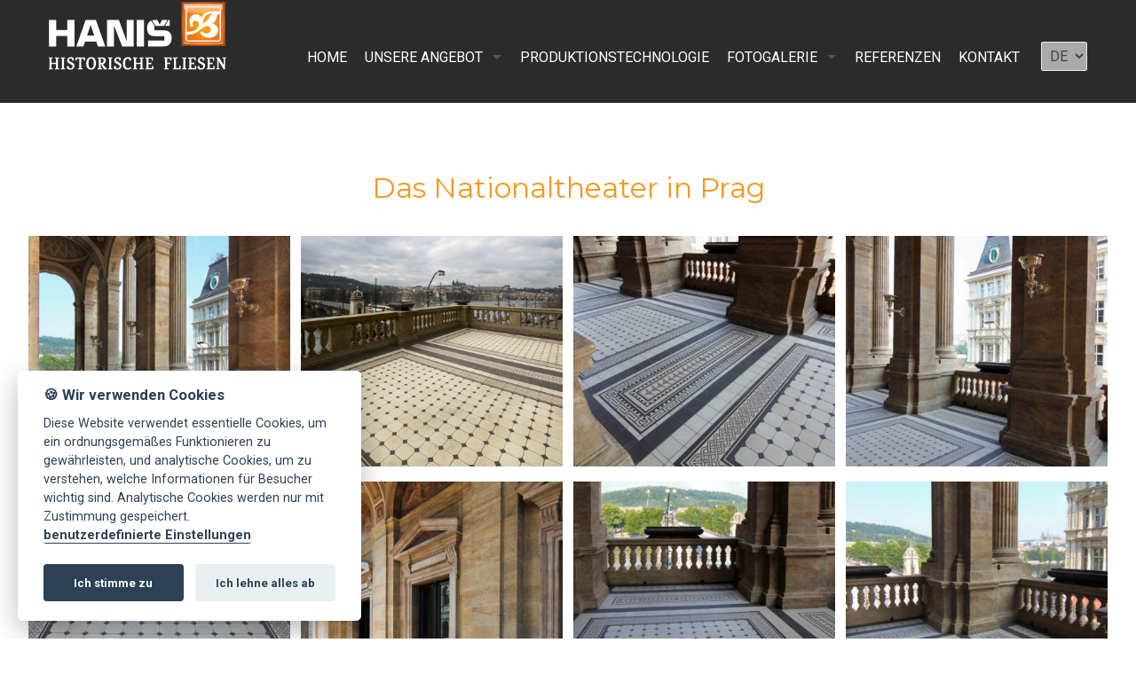

--- FILE ---
content_type: text/html; charset=UTF-8
request_url: https://www.historische-fliesen.eu/deu/kulturdenkmaler-und-objekte/
body_size: 4815
content:

<!DOCTYPE html>
<html lang="de">
<head>
  <meta charset="utf-8">
  <meta name="viewport" content="width=device-width, initial-scale=1">
		<title>Kulturdenkmäler und -objekte - Haniš Historická dlažba</title>
			<meta name="author" content="Fast-Web.cz" />
	<meta name="robots" content="all,follow" />
		<link rel="stylesheet" href="https://maxcdn.bootstrapcdn.com/font-awesome/4.7.0/css/font-awesome.min.css">
	<link rel="stylesheet" type="text/css" href="https://www.historische-fliesen.eu/base/www/templates/fast_web_tpl_17708/styles/reset.css?ver=1" />
	<link rel="stylesheet" type="text/css" href="https://www.historische-fliesen.eu/base/www/templates/fast_web_tpl_17708/styles/main.css?ver=06" />
	<link rel="stylesheet" type="text/css" href="https://www.historische-fliesen.eu/base/www/templates/fast_web_tpl_17708/styles/netnews.css?ver=01" />
	<link rel="stylesheet" type="text/css" href="https://www.historische-fliesen.eu/base/www/templates/fast_web_tpl_17708/styles/plugins.css?ver=02" />
		<script type="text/javascript" src="https://www.historische-fliesen.eu/base/www/lib/jquery/1.10/jquery.min.js"></script>
	<script type="text/javascript" src="https://www.historische-fliesen.eu/base/www/lib/jquery/1.7/plugins/easing/jquery.easing.min.js"></script>
		<script type="text/javascript" src="https://www.historische-fliesen.eu/base/www/lib/jquery/ui/1.10/jquery-ui.min.js"></script>
	<link rel="stylesheet" type="text/css" href="https://www.historische-fliesen.eu/base/www/lib/jquery/ui/1.10/themes/base/jquery-ui.css"/>
		<script type="text/javascript" src="https://www.historische-fliesen.eu/base/www/lib/jquery/ui/1.10/i18n/jquery.ui.datepicker-de.min.js"></script>
		<script type="text/javascript" src="https://www.historische-fliesen.eu/base/www/lib/jquery/plugins/timepicker/jquery.timePicker.js"></script>
	<link rel="stylesheet" type="text/css" href="https://www.historische-fliesen.eu/base/www/lib/jquery/plugins/timepicker/timePicker.css"/>
		<script type="text/javascript" src="https://www.historische-fliesen.eu/base/www/templates/fast_web_tpl_17708/js/plugin-forms.js"></script>
			<script type="text/javascript" src="https://www.historische-fliesen.eu/base/www/lib/jquery/1.10/plugins/pretty_photo/js/jquery.prettyPhoto.js"></script>
	<link rel="stylesheet" type="text/css" href="https://www.historische-fliesen.eu/base/www/lib/jquery/1.10/plugins/pretty_photo/css/prettyPhoto.css" />
	<script type="text/javascript" src="https://www.historische-fliesen.eu/base/www/lib/jquery/1.10/plugins/pretty_photo/js/init.js"></script>
		<script type="text/javascript" src="https://www.historische-fliesen.eu/base/www/lib/jquery/1.10/plugins/cycle2/jquery.cycle2.min.js"></script>
		<link rel="stylesheet" type="text/css" href="https://www.historische-fliesen.eu/base/www/templates/fast_web_tpl_17708/styles/superfish.css?ver=2" />
	<script type="text/javascript" src="https://www.historische-fliesen.eu/base/www/lib/jquery/1.10/plugins/superfish/js/hoverIntent.js"></script>
	<script type="text/javascript" src="https://www.historische-fliesen.eu/base/www/lib/jquery/1.10/plugins/superfish/js/superfish.js"></script>
		<script src="https://www.historische-fliesen.eu/base/www/lib/jquery/1.10/plugins/modernizr/modernizr.min.js"></script>
 	<script src="https://www.historische-fliesen.eu/base/www/lib/jquery/1.10/plugins/slicknav_v1.0.10/jquery.slicknav.min.js"></script>
 	<link rel="stylesheet" href="https://www.historische-fliesen.eu/base/www/lib/jquery/1.10/plugins/slicknav_v1.0.10/slicknav.css">
		<script type="text/javascript" src="https://www.historische-fliesen.eu/base/www/lib/jquery/1.10/plugins/ui_to_top/js/jquery.ui.totop.min.js"></script>
	<link rel="stylesheet" type="text/css" href="https://www.historische-fliesen.eu/base/www/templates/fast_web_tpl_17708/styles/ui.totop.css?ver=1" />
		<script type="text/javascript" src="https://www.historische-fliesen.eu/base/www/lib/jquery/1.4/plugins/no_spam/jquery.nospam.js"></script>
	<script type="text/javascript" src="https://www.historische-fliesen.eu/base/www/lib/jquery/1.4/plugins/no_spam/init.js"></script>
			<script type="text/javascript" src="https://www.historische-fliesen.eu/base/www/lib/jquery/1.10/plugins/parallax/parallax.min.js"></script>
	<!-- animations -->
	<!--[if (gt IE 9)|!(IE)]><!-->
	<link rel="stylesheet" href="https://www.historische-fliesen.eu/base/www/lib/wow/animate.css">
	<script src="https://www.historische-fliesen.eu/base/www/lib/wow/wow.min.js"></script>
	<script>
	 new WOW().init();
	</script>
	<!--<![endif]-->
							<script type="text/javascript">
            var map_title ='Haniš Historická dlažba';
			var map_lat = '50.2560908';
			var map_long = '15.9214331';
			var map_zoom = Number(13);
		</script>
        
		<link rel="stylesheet" href="https://unpkg.com/leaflet@1.3.3/dist/leaflet.css"
		integrity="sha512-Rksm5RenBEKSKFjgI3a41vrjkw4EVPlJ3+OiI65vTjIdo9brlAacEuKOiQ5OFh7cOI1bkDwLqdLw3Zg0cRJAAQ=="
		crossorigin=""/>
		<!-- Make sure you put this AFTER Leaflet's CSS -->
		<script src="https://unpkg.com/leaflet@1.3.3/dist/leaflet.js"
		integrity="sha512-tAGcCfR4Sc5ZP5ZoVz0quoZDYX5aCtEm/eu1KhSLj2c9eFrylXZknQYmxUssFaVJKvvc0dJQixhGjG2yXWiV9Q=="
		crossorigin=""></script>
		<script src="https://www.historische-fliesen.eu/base/www/templates/fast_web_tpl_17708/js/map.js?ver=4"></script>
	      
	<link rel="stylesheet" type="text/css" href="https://www.historische-fliesen.eu/base/www/templates/fast_web_tpl_17708/styles/responsive.css?ver=03" />
					<link rel="stylesheet" type="text/css" href="https://www.historische-fliesen.eu/base/www/templates/fast_web_tpl_17708/_theme/default.css?v=07">
		<link rel="stylesheet" type="text/css" media="print" href="https://www.historische-fliesen.eu/base/www/templates/fast_web_tpl_17708/styles/print.css?ver=01" />
	<script type="text/javascript" src="https://www.historische-fliesen.eu/base/www/templates/fast_web_tpl_17708/js/init.js?ver=3"></script>
    <link rel="stylesheet" type="text/css" href="https://www.historische-fliesen.eu/base/www/templates/fast_web_tpl_17708/_customize/styles/historickadlazba.css?ver=07" />
    
	
	<link rel="shortcut icon" href="https://www.historicka-dlazba.cz/favicon.ico" />
<!-- Individualni nastaveni stylu sablony -->
<style type="text/css">
#header_picture img { filter: none; }
#header_container #stripe.is_header_image { background-color: rgba(0,0,0,0.45); }
</style>

    <!-- Cookie consent -->
	<script>
		var company = 'Haniš historická dlažba';
	</script>
	<link rel="stylesheet" type="text/css" href="https://www.historische-fliesen.eu/base/www/lib/cookieconsent/lib/cookieconsent.css?v=1" />
	<script defer src="https://www.historische-fliesen.eu/base/www/lib/cookieconsent/lib/cookieconsent.js?v=1"></script>
	<script defer src="https://www.historische-fliesen.eu/base/www/lib/cookieconsent/lib/app.js?v=2"></script>
    
<!-- Google Analytics / netnews.client / historicka-dlazba -->

<!-- Global site tag (gtag.js) - Google Analytics -->
<script type="text/javascript" data-cookiecategory="necessary" async src="https://www.googletagmanager.com/gtag/js?id=G-9WYHJ86DHP"></script>
<script type="text/javascript" data-cookiecategory="necessary">
    window.dataLayer = window.dataLayer || [];
    function gtag(){dataLayer.push(arguments);}
    gtag('js', new Date());
    // set consent defaults
    gtag('consent', 'default', {
        'ad_storage': 'denied',
        'ad_user_data': 'denied',
        'ad_personalization': 'denied',
        'analytics_storage': 'denied'
    });
</script>

<script type="text/plain" data-cookiecategory="analytics">
    // update consent for analytics granted
    gtag('consent', 'update', {
        'ad_storage': 'granted',
        'ad_user_data': 'granted',
        'analytics_storage': 'granted'
    });
    // google ID here
    gtag('config', 'G-9WYHJ86DHP');
</script></head>
<body>

<div id="header_container">
	
	 
			 
				
			
	<div id="stripe" ><div class="envelope"><div class="stripe_width center cont-maxwidth clearfix">
	
		<div class="fl">
							<a class="link_logo" href="https://www.historische-fliesen.eu"><img class="logo wow fadeInDown" src="https://www.historische-fliesen.eu/base/files/images/21801/logo.png?ver=22" alt="Haniš Historická dlažba" style="margin-top: -30px;" /></a>
					</div><!-- /fl -->
		<div class="fr right">
		
			<div id="main_menu">
										

		<ul id="superfish" class="sf-menu">
			
			<li class="first"><a href="https://www.historische-fliesen.eu/">Home</a>			</li>
			<li class=""><a href="https://www.historische-fliesen.eu/deu/unsere-angebot/">Unsere Angebot</a>
			<ul>
			<li><a href="https://www.historische-fliesen.eu/deu/formate-und-entwurfe/">Formate und Entwürfe</a></li>
			<li><a href="https://www.historische-fliesen.eu/deu/fliesenkatalog/">Fliesenkatalog</a></li>
			<li><a href="https://www.historische-fliesen.eu/deu/farbenmustermappe/">Farbenmustermappe</a></li>
			</ul>
			</li>
			<li class=""><a href="https://www.historische-fliesen.eu/deu/produktionstechnologie/">Produktionstechnologie</a>			</li>
			<li class=""><a href="https://www.historische-fliesen.eu/deu/fotogalerie/">Fotogalerie</a>
			<ul>
			<li><a class="active" href="https://www.historische-fliesen.eu/deu/kulturdenkmaler-und-objekte/">Kulturdenkmäler und -objekte</a></li>
			<li><a href="https://www.historische-fliesen.eu/deu/historische-gebaude/">Historische Gebäude</a></li>
			<li><a href="https://www.historische-fliesen.eu/deu/wohnanlagen/">Wohnanlagen</a></li>
			</ul>
			</li>
			<li class=""><a href="https://www.historische-fliesen.eu/deu/unsere-referenzen">Referenzen</a>			</li>
			<li class="last"><a href="https://www.historische-fliesen.eu/deu/kontakt/">Kontakt</a>			</li>
		</ul>
			</div><!-- /main_menu -->
            
             

    <div class="langs">
        <select id="select_lang">
                                        <option value="https://www.historische-fliesen.eu/">DE</option>
                                <option value="https://www.historicka-dlazba.cz/">CZ</option>
                                <option value="https://www.historical-tiles.com/">EN</option>
                </select>
    </div>

    
    <script>
        $( document ).ready(function() {
          // bind change event to select
          $('#select_lang').on('change', function () {
              var url = $(this).val(); // get selected value
              if (url) { // require a URL
                  window.location = url; // redirect
              }
              return false;
          });
        });
    </script>
    

            
			<div class="cleaner"></div>	
			
		</div><!-- /fr -->
		<div class="cleaner"></div>
		
	</div></div></div><!-- /stripe -->
	
</div><!-- header_container -->


		

		
		
		 	
		
					
			<div class="envelope_bg bg1  clearfix">
				<div class="envelope"><div class="envelope-pad-top-bottom center content">
					<div class="cont-maxwidth">
					
						<div id="article_51898"></div>
						
																		
						<h1 class="h2 article_title wow fadeInUp" data-wow-delay="0.2s">Das Nationaltheater in Prag</h1>
						
						<div class="article_text">
							
						</div>
						<div class="cleaner"></div>
						
					</div><!-- cont-maxwidth -->
					
																				<div class="gallery_resp">
																												<a class="wow zoomIn" rel="prettyPhoto[51898]" href="https://www.historische-fliesen.eu/base/files/images/21801/51898-Narodni-divadlo-1-9.jpg" title=" Národní divadlo Praha" style="background-image: url('https://www.historische-fliesen.eu/base/files/images/21801/51898-Narodni-divadlo-1-9-prev.jpg');"></a>
																																			<a class="wow zoomIn" rel="prettyPhoto[51898]" href="https://www.historische-fliesen.eu/base/files/images/21801/51898-ND-Praha-01.jpg" title=" Národní divadlo Praha" style="background-image: url('https://www.historische-fliesen.eu/base/files/images/21801/51898-ND-Praha-01-prev.jpg');"></a>
																																			<a class="wow zoomIn" rel="prettyPhoto[51898]" href="https://www.historische-fliesen.eu/base/files/images/21801/51898-Narodni-divadlo-1.jpg" title=" Národní divadlo Praha" style="background-image: url('https://www.historische-fliesen.eu/base/files/images/21801/51898-Narodni-divadlo-1-prev.jpg');"></a>
																																			<a class="wow zoomIn" rel="prettyPhoto[51898]" href="https://www.historische-fliesen.eu/base/files/images/21801/51898-Narodni-divadlo-1-2.jpg" title=" Národní divadlo Praha" style="background-image: url('https://www.historische-fliesen.eu/base/files/images/21801/51898-Narodni-divadlo-1-2-prev.jpg');"></a>
																																			<a class="wow zoomIn" rel="prettyPhoto[51898]" href="https://www.historische-fliesen.eu/base/files/images/21801/51898-Narodni-divadlo-1-4.jpg" title=" Národní divadlo Praha" style="background-image: url('https://www.historische-fliesen.eu/base/files/images/21801/51898-Narodni-divadlo-1-4-prev.jpg');"></a>
																																			<a class="wow zoomIn" rel="prettyPhoto[51898]" href="https://www.historische-fliesen.eu/base/files/images/21801/51898-Narodni-divadlo-1-5.jpg" title=" Národní divadlo Praha" style="background-image: url('https://www.historische-fliesen.eu/base/files/images/21801/51898-Narodni-divadlo-1-5-prev.jpg');"></a>
																																			<a class="wow zoomIn" rel="prettyPhoto[51898]" href="https://www.historische-fliesen.eu/base/files/images/21801/51898-Narodni-divadlo-1-7.jpg" title=" Národní divadlo Praha" style="background-image: url('https://www.historische-fliesen.eu/base/files/images/21801/51898-Narodni-divadlo-1-7-prev.jpg');"></a>
																																			<a class="wow zoomIn" rel="prettyPhoto[51898]" href="https://www.historische-fliesen.eu/base/files/images/21801/51898-Narodni-divadlo-1-8.jpg" title=" Národní divadlo Praha" style="background-image: url('https://www.historische-fliesen.eu/base/files/images/21801/51898-Narodni-divadlo-1-8-prev.jpg');"></a>
																																			<a class="wow zoomIn" rel="prettyPhoto[51898]" href="https://www.historische-fliesen.eu/base/files/images/21801/51898-Narodni-divadlo-1-10.jpg" title=" Národní divadlo Praha" style="background-image: url('https://www.historische-fliesen.eu/base/files/images/21801/51898-Narodni-divadlo-1-10-prev.jpg');"></a>
																																			<a class="wow zoomIn" rel="prettyPhoto[51898]" href="https://www.historische-fliesen.eu/base/files/images/21801/51898-Narodni-divadlo-1-11.jpg" title=" Národní divadlo Praha" style="background-image: url('https://www.historische-fliesen.eu/base/files/images/21801/51898-Narodni-divadlo-1-11-prev.jpg');"></a>
																																			<a class="wow zoomIn" rel="prettyPhoto[51898]" href="https://www.historische-fliesen.eu/base/files/images/21801/51898-Narodni-divadlo-1-12.jpg" title=" Národní divadlo Praha" style="background-image: url('https://www.historische-fliesen.eu/base/files/images/21801/51898-Narodni-divadlo-1-12-prev.jpg');"></a>
																																			<a class="wow zoomIn" rel="prettyPhoto[51898]" href="https://www.historische-fliesen.eu/base/files/images/21801/51898-Narodni-divadlo-1-13.jpg" title=" Národní divadlo Praha" style="background-image: url('https://www.historische-fliesen.eu/base/files/images/21801/51898-Narodni-divadlo-1-13-prev.jpg');"></a>
																			<div class="cleaner_left"></div>
					</div>
															
																			
										
				</div></div><!-- /envelope -->
			</div><!-- /envelope_bg -->
			
									
					
			<div class="envelope_bg bg2  clearfix">
				<div class="envelope"><div class="envelope-pad-top-bottom center content">
					<div class="cont-maxwidth">
					
						<div id="article_51939"></div>
						
																		
						<h2 class="h2 article_title wow fadeInUp" data-wow-delay="0.2s">Kunstgewerbliches Museum UMPRUM in Prag</h2>
						
						<div class="article_text">
							
						</div>
						<div class="cleaner"></div>
						
					</div><!-- cont-maxwidth -->
					
																				<div class="gallery_resp">
																												<a class="wow zoomIn" rel="prettyPhoto[51939]" href="https://www.historische-fliesen.eu/base/files/images/21801/51939-UMPRUM-muzeum-Praha-3-17-2.jpg" title="Uměleckoprůmyslové museum v Praze" style="background-image: url('https://www.historische-fliesen.eu/base/files/images/21801/51939-UMPRUM-muzeum-Praha-3-17-2-prev.jpg');"></a>
																																			<a class="wow zoomIn" rel="prettyPhoto[51939]" href="https://www.historische-fliesen.eu/base/files/images/21801/51939-Dlazba-foto-Praha-1-z-1.jpg" title="Dlažba foto Praha (1 z 1)" style="background-image: url('https://www.historische-fliesen.eu/base/files/images/21801/51939-Dlazba-foto-Praha-1-z-1-prev.jpg');"></a>
																																			<a class="wow zoomIn" rel="prettyPhoto[51939]" href="https://www.historische-fliesen.eu/base/files/images/21801/51939-Dlazba-foto-Praha-1-z-1-2.jpg" title="Dlažba foto Praha (1 z 1)-2" style="background-image: url('https://www.historische-fliesen.eu/base/files/images/21801/51939-Dlazba-foto-Praha-1-z-1-2-prev.jpg');"></a>
																																			<a class="wow zoomIn" rel="prettyPhoto[51939]" href="https://www.historische-fliesen.eu/base/files/images/21801/51939-Dlazba-foto-Praha-1-z-1-4.jpg" title="Dlažba foto Praha (1 z 1)-4" style="background-image: url('https://www.historische-fliesen.eu/base/files/images/21801/51939-Dlazba-foto-Praha-1-z-1-4-prev.jpg');"></a>
																																			<a class="wow zoomIn" rel="prettyPhoto[51939]" href="https://www.historische-fliesen.eu/base/files/images/21801/51939-Dlazba-foto-Praha-1-z-1-5.jpg" title="Dlažba foto Praha (1 z 1)-5" style="background-image: url('https://www.historische-fliesen.eu/base/files/images/21801/51939-Dlazba-foto-Praha-1-z-1-5-prev.jpg');"></a>
																																			<a class="wow zoomIn" rel="prettyPhoto[51939]" href="https://www.historische-fliesen.eu/base/files/images/21801/51939-Dlazba-foto-Praha-1-z-1-6.jpg" title="Dlažba foto Praha (1 z 1)-6" style="background-image: url('https://www.historische-fliesen.eu/base/files/images/21801/51939-Dlazba-foto-Praha-1-z-1-6-prev.jpg');"></a>
																																			<a class="wow zoomIn" rel="prettyPhoto[51939]" href="https://www.historische-fliesen.eu/base/files/images/21801/51939-Dlazba-foto-Praha-1-z-1-7.jpg" title="Dlažba foto Praha (1 z 1)-7" style="background-image: url('https://www.historische-fliesen.eu/base/files/images/21801/51939-Dlazba-foto-Praha-1-z-1-7-prev.jpg');"></a>
																																			<a class="wow zoomIn" rel="prettyPhoto[51939]" href="https://www.historische-fliesen.eu/base/files/images/21801/51939-Dlazba-foto-Praha-1-z-1-8.jpg" title="Dlažba foto Praha (1 z 1)-8" style="background-image: url('https://www.historische-fliesen.eu/base/files/images/21801/51939-Dlazba-foto-Praha-1-z-1-8-prev.jpg');"></a>
																																			<a class="wow zoomIn" rel="prettyPhoto[51939]" href="https://www.historische-fliesen.eu/base/files/images/21801/51939-Dlazba-foto-Praha-1-z-1-11.jpg" title="Dlažba foto Praha (1 z 1)-11" style="background-image: url('https://www.historische-fliesen.eu/base/files/images/21801/51939-Dlazba-foto-Praha-1-z-1-11-prev.jpg');"></a>
																																			<a class="wow zoomIn" rel="prettyPhoto[51939]" href="https://www.historische-fliesen.eu/base/files/images/21801/51939-Dlazba-foto-Praha-1-z-1-14.jpg" title="Dlažba foto Praha (1 z 1)-14" style="background-image: url('https://www.historische-fliesen.eu/base/files/images/21801/51939-Dlazba-foto-Praha-1-z-1-14-prev.jpg');"></a>
																																			<a class="wow zoomIn" rel="prettyPhoto[51939]" href="https://www.historische-fliesen.eu/base/files/images/21801/51939-UMPRUM-1-z-1-7.jpg" title="" style="background-image: url('https://www.historische-fliesen.eu/base/files/images/21801/51939-UMPRUM-1-z-1-7-prev.jpg');"></a>
																			<div class="cleaner_left"></div>
					</div>
															
																			
										
				</div></div><!-- /envelope -->
			</div><!-- /envelope_bg -->
			
									
					
			<div class="envelope_bg bg1  clearfix">
				<div class="envelope"><div class="envelope-pad-top-bottom center content">
					<div class="cont-maxwidth">
					
						<div id="article_51934"></div>
						
																		
						<h2 class="h2 article_title wow fadeInUp" data-wow-delay="0.2s">Schloss Korozluky</h2>
						
						<div class="article_text">
							
						</div>
						<div class="cleaner"></div>
						
					</div><!-- cont-maxwidth -->
					
																				<div class="gallery_resp">
																												<a class="wow zoomIn" rel="prettyPhoto[51934]" href="https://www.historische-fliesen.eu/base/files/images/21801/51934-Dlazba-6476-c.jpg" title="Zámek Korozluky" style="background-image: url('https://www.historische-fliesen.eu/base/files/images/21801/51934-Dlazba-6476-c-prev.jpg');"></a>
																																			<a class="wow zoomIn" rel="prettyPhoto[51934]" href="https://www.historische-fliesen.eu/base/files/images/21801/51934-Korozluky-1.jpg" title="Zámek Korozluky" style="background-image: url('https://www.historische-fliesen.eu/base/files/images/21801/51934-Korozluky-1-prev.jpg');"></a>
																																			<a class="wow zoomIn" rel="prettyPhoto[51934]" href="https://www.historische-fliesen.eu/base/files/images/21801/51934-Korozluky-2.jpg" title="Zámek Korozluky" style="background-image: url('https://www.historische-fliesen.eu/base/files/images/21801/51934-Korozluky-2-prev.jpg');"></a>
																																			<a class="wow zoomIn" rel="prettyPhoto[51934]" href="https://www.historische-fliesen.eu/base/files/images/21801/51934-Korozluky-3.jpg" title="Zámek Korozluky" style="background-image: url('https://www.historische-fliesen.eu/base/files/images/21801/51934-Korozluky-3-prev.jpg');"></a>
																																			<a class="wow zoomIn" rel="prettyPhoto[51934]" href="https://www.historische-fliesen.eu/base/files/images/21801/51934-Korozluky-5.jpg" title="Zámek Korozluky" style="background-image: url('https://www.historische-fliesen.eu/base/files/images/21801/51934-Korozluky-5-prev.jpg');"></a>
																																			<a class="wow zoomIn" rel="prettyPhoto[51934]" href="https://www.historische-fliesen.eu/base/files/images/21801/51934-Korozluky-na-web-2.jpg" title="Zámek Korozluky" style="background-image: url('https://www.historische-fliesen.eu/base/files/images/21801/51934-Korozluky-na-web-2-prev.jpg');"></a>
																			<div class="cleaner_left"></div>
					</div>
															
																			
										
				</div></div><!-- /envelope -->
			</div><!-- /envelope_bg -->
			
									
					
			<div class="envelope_bg bg2  clearfix">
				<div class="envelope"><div class="envelope-pad-top-bottom center content">
					<div class="cont-maxwidth">
					
						<div id="article_51932"></div>
						
																		
						<h2 class="h2 article_title wow fadeInUp" data-wow-delay="0.2s">Prämonstratenserkloster in Teplá</h2>
						
						<div class="article_text">
							
						</div>
						<div class="cleaner"></div>
						
					</div><!-- cont-maxwidth -->
					
																				<div class="gallery_resp">
																												<a class="wow zoomIn" rel="prettyPhoto[51932]" href="https://www.historische-fliesen.eu/base/files/images/21801/51932-IMG_2354.jpg" title="Klášter Premonstrátů v Teplé" style="background-image: url('https://www.historische-fliesen.eu/base/files/images/21801/51932-IMG_2354-prev.jpg');"></a>
																																			<a class="wow zoomIn" rel="prettyPhoto[51932]" href="https://www.historische-fliesen.eu/base/files/images/21801/51932-IMG_2355.jpg" title="Klášter Premonstrátů v Teplé" style="background-image: url('https://www.historische-fliesen.eu/base/files/images/21801/51932-IMG_2355-prev.jpg');"></a>
																																			<a class="wow zoomIn" rel="prettyPhoto[51932]" href="https://www.historische-fliesen.eu/base/files/images/21801/51932-klaster-Tepla-dopl-dlazby-cerna-kuchyn.jpg" title="Klášter Premonstrátů v Teplé" style="background-image: url('https://www.historische-fliesen.eu/base/files/images/21801/51932-klaster-Tepla-dopl-dlazby-cerna-kuchyn-prev.jpg');"></a>
																																			<a class="wow zoomIn" rel="prettyPhoto[51932]" href="https://www.historische-fliesen.eu/base/files/images/21801/51932-klaster-Tepla-dopl-dlazby.jpg" title="Klášter Premonstrátů v Teplé" style="background-image: url('https://www.historische-fliesen.eu/base/files/images/21801/51932-klaster-Tepla-dopl-dlazby-prev.jpg');"></a>
																																			<a class="wow zoomIn" rel="prettyPhoto[51932]" href="https://www.historische-fliesen.eu/base/files/images/21801/51932-Klaster-v-Teple-3814-2.jpg" title="Klášter Premonstrátů v Teplé" style="background-image: url('https://www.historische-fliesen.eu/base/files/images/21801/51932-Klaster-v-Teple-3814-2-prev.jpg');"></a>
																																			<a class="wow zoomIn" rel="prettyPhoto[51932]" href="https://www.historische-fliesen.eu/base/files/images/21801/51932-Klaster-v-Teple-3816.jpg" title="Klášter Premonstrátů v Teplé" style="background-image: url('https://www.historische-fliesen.eu/base/files/images/21801/51932-Klaster-v-Teple-3816-prev.jpg');"></a>
																																			<a class="wow zoomIn" rel="prettyPhoto[51932]" href="https://www.historische-fliesen.eu/base/files/images/21801/51932-Klaster-v-Teple-3825.jpg" title="Klášter Premonstrátů v Teplé" style="background-image: url('https://www.historische-fliesen.eu/base/files/images/21801/51932-Klaster-v-Teple-3825-prev.jpg');"></a>
																																			<a class="wow zoomIn" rel="prettyPhoto[51932]" href="https://www.historische-fliesen.eu/base/files/images/21801/51932-Klaster-v-Teple-3827.jpg" title="Klášter Premonstrátů v Teplé" style="background-image: url('https://www.historische-fliesen.eu/base/files/images/21801/51932-Klaster-v-Teple-3827-prev.jpg');"></a>
																																			<a class="wow zoomIn" rel="prettyPhoto[51932]" href="https://www.historische-fliesen.eu/base/files/images/21801/51932-Klaster-v-Teple-3831.jpg" title="Klášter Premonstrátů v Teplé" style="background-image: url('https://www.historische-fliesen.eu/base/files/images/21801/51932-Klaster-v-Teple-3831-prev.jpg');"></a>
																																			<a class="wow zoomIn" rel="prettyPhoto[51932]" href="https://www.historische-fliesen.eu/base/files/images/21801/51932-Klaster-v-Teple-3832.jpg" title="Klášter Premonstrátů v Teplé" style="background-image: url('https://www.historische-fliesen.eu/base/files/images/21801/51932-Klaster-v-Teple-3832-prev.jpg');"></a>
																																			<a class="wow zoomIn" rel="prettyPhoto[51932]" href="https://www.historische-fliesen.eu/base/files/images/21801/51932-Klaster-v-Teple-3852.jpg" title="Klášter Premonstrátů v Teplé" style="background-image: url('https://www.historische-fliesen.eu/base/files/images/21801/51932-Klaster-v-Teple-3852-prev.jpg');"></a>
																																			<a class="wow zoomIn" rel="prettyPhoto[51932]" href="https://www.historische-fliesen.eu/base/files/images/21801/51932-Klaster-v-Teple-3857.jpg" title="Klášter Premonstrátů v Teplé" style="background-image: url('https://www.historische-fliesen.eu/base/files/images/21801/51932-Klaster-v-Teple-3857-prev.jpg');"></a>
																																			<a class="wow zoomIn" rel="prettyPhoto[51932]" href="https://www.historische-fliesen.eu/base/files/images/21801/51932-Klaster-v-Teple-3867.jpg" title="Klášter Premonstrátů v Teplé" style="background-image: url('https://www.historische-fliesen.eu/base/files/images/21801/51932-Klaster-v-Teple-3867-prev.jpg');"></a>
																																			<a class="wow zoomIn" rel="prettyPhoto[51932]" href="https://www.historische-fliesen.eu/base/files/images/21801/51932-Klaster-v-Teple-3874.jpg" title="Klášter Premonstrátů v Teplé" style="background-image: url('https://www.historische-fliesen.eu/base/files/images/21801/51932-Klaster-v-Teple-3874-prev.jpg');"></a>
																																			<a class="wow zoomIn" rel="prettyPhoto[51932]" href="https://www.historische-fliesen.eu/base/files/images/21801/51932-Klaster-v-Teple-3883.jpg" title="Klášter Premonstrátů v Teplé" style="background-image: url('https://www.historische-fliesen.eu/base/files/images/21801/51932-Klaster-v-Teple-3883-prev.jpg');"></a>
																																			<a class="wow zoomIn" rel="prettyPhoto[51932]" href="https://www.historische-fliesen.eu/base/files/images/21801/51932-Klaster-v-Teple-3895.jpg" title="Klášter Premonstrátů v Teplé" style="background-image: url('https://www.historische-fliesen.eu/base/files/images/21801/51932-Klaster-v-Teple-3895-prev.jpg');"></a>
																			<div class="cleaner_left"></div>
					</div>
															
																			
										
				</div></div><!-- /envelope -->
			</div><!-- /envelope_bg -->
			
									
					
			<div class="envelope_bg bg1  clearfix">
				<div class="envelope"><div class="envelope-pad-top-bottom center content">
					<div class="cont-maxwidth">
					
						<div id="article_51938"></div>
						
																		
						<h2 class="h2 article_title wow fadeInUp" data-wow-delay="0.2s">Schlösschen Vojkovice</h2>
						
						<div class="article_text">
							
						</div>
						<div class="cleaner"></div>
						
					</div><!-- cont-maxwidth -->
					
																				<div class="gallery_resp">
																												<a class="wow zoomIn" rel="prettyPhoto[51938]" href="https://www.historische-fliesen.eu/base/files/images/21801/51938-Vojkovice.jpg" title="zámeček Vojkovice" style="background-image: url('https://www.historische-fliesen.eu/base/files/images/21801/51938-Vojkovice-prev.jpg');"></a>
																																			<a class="wow zoomIn" rel="prettyPhoto[51938]" href="https://www.historische-fliesen.eu/base/files/images/21801/51938-Vojkovice-2.jpg" title="zámeček Vojkovice" style="background-image: url('https://www.historische-fliesen.eu/base/files/images/21801/51938-Vojkovice-2-prev.jpg');"></a>
																																			<a class="wow zoomIn" rel="prettyPhoto[51938]" href="https://www.historische-fliesen.eu/base/files/images/21801/51938-Vojkovice-4.jpg" title="zámeček Vojkovice" style="background-image: url('https://www.historische-fliesen.eu/base/files/images/21801/51938-Vojkovice-4-prev.jpg');"></a>
																																			<a class="wow zoomIn" rel="prettyPhoto[51938]" href="https://www.historische-fliesen.eu/base/files/images/21801/51938-Vojkovice-6.jpg" title="zámeček Vojkovice" style="background-image: url('https://www.historische-fliesen.eu/base/files/images/21801/51938-Vojkovice-6-prev.jpg');"></a>
																			<div class="cleaner_left"></div>
					</div>
															
																			
										
				</div></div><!-- /envelope -->
			</div><!-- /envelope_bg -->
			
									
					
			<div class="envelope_bg bg2  clearfix">
				<div class="envelope"><div class="envelope-pad-top-bottom center content">
					<div class="cont-maxwidth">
					
						<div id="article_51935"></div>
						
																		
						<h2 class="h2 article_title wow fadeInUp" data-wow-delay="0.2s">Schloss in Náměšt nad Oslavou</h2>
						
						<div class="article_text">
							
						</div>
						<div class="cleaner"></div>
						
					</div><!-- cont-maxwidth -->
					
																				<div class="gallery_resp">
																												<a class="wow zoomIn" rel="prettyPhoto[51935]" href="https://www.historische-fliesen.eu/base/files/images/21801/51935-Namest-n-Osl-zamek-1.jpg" title="Zámek Náměšť nad Oslavou" style="background-image: url('https://www.historische-fliesen.eu/base/files/images/21801/51935-Namest-n-Osl-zamek-1-prev.jpg');"></a>
																																			<a class="wow zoomIn" rel="prettyPhoto[51935]" href="https://www.historische-fliesen.eu/base/files/images/21801/51935-zamek-Namest-1.jpg" title="Zámek Náměšť nad Oslavou" style="background-image: url('https://www.historische-fliesen.eu/base/files/images/21801/51935-zamek-Namest-1-prev.jpg');"></a>
																																			<a class="wow zoomIn" rel="prettyPhoto[51935]" href="https://www.historische-fliesen.eu/base/files/images/21801/51935-zamek-Namest-pokladka-2.jpg" title="Zámek Náměšť nad Oslavou" style="background-image: url('https://www.historische-fliesen.eu/base/files/images/21801/51935-zamek-Namest-pokladka-2-prev.jpg');"></a>
																																			<a class="wow zoomIn" rel="prettyPhoto[51935]" href="https://www.historische-fliesen.eu/base/files/images/21801/51935-zamek-Namest-pokladka-4.jpg" title="Zámek Náměšť nad Oslavou" style="background-image: url('https://www.historische-fliesen.eu/base/files/images/21801/51935-zamek-Namest-pokladka-4-prev.jpg');"></a>
																			<div class="cleaner_left"></div>
					</div>
															
																			
										
				</div></div><!-- /envelope -->
			</div><!-- /envelope_bg -->
			
									
					
			<div class="envelope_bg bg1  clearfix">
				<div class="envelope"><div class="envelope-pad-top-bottom center content">
					<div class="cont-maxwidth">
					
						<div id="article_51933"></div>
						
																		
						<h2 class="h2 article_title wow fadeInUp" data-wow-delay="0.2s">Basilika Svatý Hostýn (Hl. Hostein)</h2>
						
						<div class="article_text">
							
						</div>
						<div class="cleaner"></div>
						
					</div><!-- cont-maxwidth -->
					
																				<div class="gallery_resp">
																												<a class="wow zoomIn" rel="prettyPhoto[51933]" href="https://www.historische-fliesen.eu/base/files/images/21801/51933-BASILIKA-HOSTYN-2.jpg" title="Basilika svatý Hostýn" style="background-image: url('https://www.historische-fliesen.eu/base/files/images/21801/51933-BASILIKA-HOSTYN-2-prev.jpg');"></a>
																																			<a class="wow zoomIn" rel="prettyPhoto[51933]" href="https://www.historische-fliesen.eu/base/files/images/21801/51933-BASILIKA-HOSTYN-3.jpg" title="Basilika svatý Hostýn" style="background-image: url('https://www.historische-fliesen.eu/base/files/images/21801/51933-BASILIKA-HOSTYN-3-prev.jpg');"></a>
																																			<a class="wow zoomIn" rel="prettyPhoto[51933]" href="https://www.historische-fliesen.eu/base/files/images/21801/51933-IMG_2311.jpg" title="Basilika svatý Hostýn" style="background-image: url('https://www.historische-fliesen.eu/base/files/images/21801/51933-IMG_2311-prev.jpg');"></a>
																																			<a class="wow zoomIn" rel="prettyPhoto[51933]" href="https://www.historische-fliesen.eu/base/files/images/21801/51933-IMG_7973.jpg" title="Basilika svatý Hostýn" style="background-image: url('https://www.historische-fliesen.eu/base/files/images/21801/51933-IMG_7973-prev.jpg');"></a>
																																			<a class="wow zoomIn" rel="prettyPhoto[51933]" href="https://www.historische-fliesen.eu/base/files/images/21801/51933-Svaty-Hostyn.jpg" title="Basilika svatý Hostýn" style="background-image: url('https://www.historische-fliesen.eu/base/files/images/21801/51933-Svaty-Hostyn-prev.jpg');"></a>
																																			<a class="wow zoomIn" rel="prettyPhoto[51933]" href="https://www.historische-fliesen.eu/base/files/images/21801/51933-Svaty-Hostyn-1.jpg" title="Basilika svatý Hostýn" style="background-image: url('https://www.historische-fliesen.eu/base/files/images/21801/51933-Svaty-Hostyn-1-prev.jpg');"></a>
																																			<a class="wow zoomIn" rel="prettyPhoto[51933]" href="https://www.historische-fliesen.eu/base/files/images/21801/51933-Svaty-Hostyn-1-2.jpg" title="Basilika svatý Hostýn" style="background-image: url('https://www.historische-fliesen.eu/base/files/images/21801/51933-Svaty-Hostyn-1-2-prev.jpg');"></a>
																			<div class="cleaner_left"></div>
					</div>
															
																			
										
				</div></div><!-- /envelope -->
			</div><!-- /envelope_bg -->
			
									
					
			<div class="envelope_bg bg2  clearfix">
				<div class="envelope"><div class="envelope-pad-top-bottom center content">
					<div class="cont-maxwidth">
					
						<div id="article_51940"></div>
						
																		
						<h2 class="h2 article_title wow fadeInUp" data-wow-delay="0.2s">Andere </h2>
						
						<div class="article_text">
							
						</div>
						<div class="cleaner"></div>
						
					</div><!-- cont-maxwidth -->
					
																				<div class="gallery_resp">
																												<a class="wow zoomIn" rel="prettyPhoto[51940]" href="https://www.historische-fliesen.eu/base/files/images/21801/51940-Cathedral-Serbia-3.jpg" title="Cathedral Serbia " style="background-image: url('https://www.historische-fliesen.eu/base/files/images/21801/51940-Cathedral-Serbia-3-prev.jpg');"></a>
																																			<a class="wow zoomIn" rel="prettyPhoto[51940]" href="https://www.historische-fliesen.eu/base/files/images/21801/51940-Chvojno-1.jpg" title="Chvojno (1)" style="background-image: url('https://www.historische-fliesen.eu/base/files/images/21801/51940-Chvojno-1-prev.jpg');"></a>
																																			<a class="wow zoomIn" rel="prettyPhoto[51940]" href="https://www.historische-fliesen.eu/base/files/images/21801/51940-Sv-Vit-misie-Apolinar.jpg" title="Sv. Vít misie - Apolinář" style="background-image: url('https://www.historische-fliesen.eu/base/files/images/21801/51940-Sv-Vit-misie-Apolinar-prev.jpg');"></a>
																																			<a class="wow zoomIn" rel="prettyPhoto[51940]" href="https://www.historische-fliesen.eu/base/files/images/21801/51940-kostel-Trebisov-Slovensko.jpg" title="kostel Trebišov Slovensko" style="background-image: url('https://www.historische-fliesen.eu/base/files/images/21801/51940-kostel-Trebisov-Slovensko-prev.jpg');"></a>
																			<div class="cleaner_left"></div>
					</div>
															
																			
										
				</div></div><!-- /envelope -->
			</div><!-- /envelope_bg -->
			
									
						
				
		
	 
		
	

 
	<div id="map_wrap" class="center clearfix">
			<div id="map-canvas"></div>
	</div><!-- /map_wrap -->

	

	
	<div class="envelope_bg bg4 bg_dark clearfix">
		<div class="envelope"><div class="envelope-pad-top-bottom cont-maxwidth">
			
			<div class="grid-3 pre-footer clearfix">
			
															
				<div class="grid-3-1 item  wow fadeInRight">
					<h4>Kontakt </h4>
					<div class="text">
						<p><span class="fa fa-map-marker icon-fa"> </span> <a href="https://goo.gl/maps/zJv5vHUy9yDYDCMP6" target="_blank" rel="noopener">Černilov 671, 503 43 Černilov</a><br /><span class="fa fa-envelope icon-fa"> </span> <a href="mailto:info@historickadlazba.cz">info@historische-fliesen.eu</a></p>
					</div>
				</div> <!-- /grid-3-1 -->
					
															
				<div class="grid-3-1 item  wow zoomIn">
					<h4>M. Hofmann</h4>
					<div class="text">
						<p><span class="fa fa-phone icon-fa"></span> <a href="tel:+420774181188">+420 771 506 345 </a></p>
<p>Schweiz <a href="tel:+420774181188">+41 79 842 24 94</a></p>
					</div>
				</div> <!-- /grid-3-1 -->
					
						<div class="grid-row"></div>
			
			</div><!-- /grid-3 -->
			<div class="cleaner"></div>		
			
		</div></div><!-- /envelope -->
	</div><!-- /envelope_bg -->
	
		
<div class="envelope_bg bg3 footer clearfix">
	<div class="envelope"><div class="envelope-pad-footer cont-maxwidth center content">
	
        <div class="grid-3 clearfix">

            <div class="grid-3-1 first left">
				
									<a class="link_2 small" target="_blank" href="https://www.fast-web.cz" title="">powered by fast-web</a>
				                            </div>

            <div class="grid-3-1 left">
                            </div>

            <div class="grid-3-1 left">
                <a class="link_2" href="https://www.historische-fliesen.eu">&copy; 2026 Haniš Historická dlažba</a>
            </div>

        </div><!-- /grid-3 -->
		
	</div></div><!-- /envelope -->
</div><!-- /envelope_bg -->

</body>
</html>


--- FILE ---
content_type: text/css
request_url: https://www.historische-fliesen.eu/base/www/templates/fast_web_tpl_17708/styles/main.css?ver=06
body_size: 4295
content:
@import url('https://fonts.googleapis.com/css?family=Roboto:300,400,700&subset=latin-ext');
@import url('https://fonts.googleapis.com/css?family=Dancing+Script:400,700&subset=latin-ext');
@import url('https://fonts.googleapis.com/css?family=Playfair+Display:400,700&subset=latin-ext');

body {
	color: #616161;                  
	font-size: 17px;
	padding: 0;
	margin: 0;
	font-family: 'Roboto', sans-serif;
	line-height: 170%; 
}

/* one-way css class  */
.fl{float:left;}
.fr{float:right;}
.center{text-align: center;}
.left {text-align: left;}
.right {text-align: right;}
.upper {text-transform: uppercase;}
.strong {font-weight: bold; }
.italic {  font-style: italic; }
.upper_off {text-transform: none;}
.fullwidth { width: 100%; }
.bgwh { background-color: white; }
.wh { color: white; }
.small {font-size: 14px; }
.mt0 { margin-top: 0 !important; }
.mt10 { margin-top: 10px !important; }
.mt20 { margin-top: 20px !important; }
.mb0 { margin-bottom: 0 !important; }
.mb10 { margin-bottom: 10px !important; }
.mb20 { margin-bottom: 20px !important; }
.mb25 { margin-bottom: 25px !important; }
.text-shadow { text-shadow: 1px 1px 2px rgba(0, 0, 0, 1); }

.grayscale_hover_color {
	-webkit-filter: grayscale(100%);
	-moz-filter:    grayscale(100%);
	-ms-filter:     grayscale(100%);
	-o-filter:      grayscale(100%);
	filter: gray;
	opacity: 0.8;
	transition: all 300ms ease;
}

.grayscale_hover_color:hover {
	-webkit-filter: grayscale(0%);
	-moz-filter:    grayscale(0%);
	-ms-filter:     grayscale(0%);
	-o-filter:      grayscale(0%);
	opacity: 1;
   filter: none;
}

/* common elements */

a {color: #343434; text-decoration:underline; }
a:hover {
	color: #F1CE65; 
	text-decoration:none;
}

.link_2, .pre-footer a {text-decoration: none;}
.link_2:hover, .pre-footer a:hover {text-decoration: underline;}

/* font awesome */
a.fa {text-decoration: none; }
a.fa:hover {text-decoration: none !important;}
.fa { margin: 0 0.3em 0 0; }
.fa.ml { margin: 0 0 0 0.3em; }

.hidden{
	display: none;
}
.cleaner{
	clear: both;
	font-size: 0;
	visibility: hidden;
	border: none;
	margin: 0; padding: 0;
}

.clearfix {
  position: relative;
}
.clearfix:after {
  content: '\0020';
  display: block;
  overflow: hidden;
  visibility: hidden;
  width: 0;
  height: 0;
  clear: both;
}

.bold { font-weight: bold; }
.upper { text-transform: uppercase; }

/* forms */
input[type="text"],
input[type="password"],
input[type="email"],
input[type="search"],
textarea,
select {
  background-color: #fff;
  border: 1px solid #D6D6D8;
  box-sizing: border-box;
  -moz-box-sizing: border-box;
  -webkit-box-sizing: border-box;
  color: #414141;
  font-family: 'Playfair Display', sans-serif;
  font-size: 18px;
  line-height: 22px;
  max-width: 100%;
  padding: 10px 15px;
}

.forms input[type="text"],
.forms input[type="password"],
.forms input[type="email"],
.forms input[type="search"],
.forms textarea,
.forms select {
	width: 400px;
}

button, input[type=button], .button, .links-to-buttons a  {
	border: none;
	padding: 16px 42px;
	display: inline-block;
	text-decoration:none;
	-webkit-box-sizing:border-box;
	-moz-box-sizing:border-box;
	box-sizing:border-box;
	transition:all 0.3s ease 0s;
	font-family: 'Playfair Display', sans-serif;
	font-size: 19px;
	font-weight: normal; 
	text-transform:uppercase;
	background-color: #2F3235;
	color: #ffffff;
	border: 1px solid transparent;
	-webkit-border-radius: 3px;
	-moz-border-radius: 3px;
	border-radius: 3px;	
}

input:required, textarea:required {
 border: 1px solid #E97E70;
}

button.small, input[type=button].small, .button.small {
	padding: 10px 30px;
}

button:hover, input[type=button]:hover, .button:hover, .links-to-buttons a:hover  {
	color: #fff;
	background: #1F1F26;
	text-decoration:none;
}

button.t2, input[type=button].t2, .button.t2, .links-to-buttons.t2 a  {
	background-color: transparent;
	border: 2px solid #2F3235;
	padding: 12px 38px;
	color: #2F3235;
}

button.t2:hover, input[type=button].t2:hover, .button.t2:hover, .links-to-buttons.t2:hover a  {
	background-color: #2F3235;
	color: #fff;
}

/*
.bg_dark button:hover, 
.bg_dark input[type=button]:hover, 
.bg_dark .button:hover {
	border: 1px solid #ABABAB;
}
*/

/* template */

/* Envelope (responsive) */

.envelope_bg {width: 100%; background-color:#fff; }
.envelope_bg.bg1, .bg1 { background-color:#fff;}
.envelope_bg.bg2, .bg2 { background-color: #F2F2EC; }
.envelope_bg.bg3, .bg3 {  background-color: #232628; color: #FFFFFF;  }
.envelope_bg.bg4, .bg4 {  background-color: #2F3235; color: #FFFFFF;  }
.envelope_bg.bgc1, .bgc1 {  background-color: #ABABAB; color: #FFFFFF;  }

h1, h2, h3, h4, h5, h6 {
	color: #333;
}

.bg3 a, .bg3 h1, .bg3 h2, .bg3 h3, .bg3 h4, .bg3 h5, .bg3 h6 {color: #fff; }
.bg3 .terminal {color: #fff; }

.bg_dark { color: #fff; }
.bg_dark a, .bg_dark h1, .bg_dark h2, .bg_dark h3, .bg_dark h4, .bg_dark h5, .bg_dark h6 {color: #fff; }

.c1, .c1 a { color: #ABABAB !important;}
.c2, .c2 a { color: #8E8E8E !important;}
.pre-footer .fa { color: #ABABAB; }

.envelope {
	width: 100%;  
	max-width: 1920px;
	margin: 0 auto 0 auto; 
}
.envelope-pad-top {
	padding:  50px 2% 0 2%;
}
.envelope-pad-bottom {
	padding:  0 2% 50px 2%;
}
.envelope-pad-top-bottom {
	padding:  50px 2% 50px 2%;
}
.envelope-pad-top-bottom-only {
	padding:  50px 0px 50px 0px;
}
.envelope-pad {
	padding:  0 2%;
}

.envelope-pad-pre-header {
	padding:  20px 3% 20px 3%;
	position: relative;
}

.envelope-pad-footer {
	padding:  50px 3% 50px 3%;
}

.envelope-pad-tiny {
	padding:  15px 3%;
}

.cont-maxwidth {
	max-width: 1170px;
	margin: 0 auto;
}

.maxwidth-none {
	max-width: none;
}

/* titles */

h1, .h1 {
  font: 300 48px 'Playfair Display', sans-serif;
  margin-bottom: 26px;
  margin-top: 26px;
}
h2, .h2 {
  font: 300 32px 'Playfair Display', sans-serif;
  margin-bottom: 26px;
  margin-top: 26px;
}
h3, .h3 {
  font: 400 28px 'Playfair Display', sans-serif;
  margin-bottom: 26px;
  margin-top: 26px;
}
h4, .h4 {
 	font: 400 26px 'Playfair Display', sans-serif;
  margin-bottom: 18px;
  margin-top: 18px;
}
h5, .h5 {
  font: 400 22px 'Playfair Display', sans-serif;
  margin-bottom: 18px;
  margin-top: 18px;
}
h6, .h6 {
  font: 400 18px 'Playfair Display', sans-serif;
  margin-bottom: 14px;
  margin-top: 14px;
}

.content > h1:first-of-type,
.content > h2:first-of-type,
.content > h3:first-of-type,
.content > h4:first-of-type,
.content > h5:first-of-type,
.content > h6:first-of-type 
{
	margin-top: 0;
}

.title-link a {
	color: #2D2D2D;
	text-decoration: none;
}
.title-link a:hover {
	color: #F1CE65;
	text-decoration: underline;
}

/* layout */

/* grids */
.grid-row {
	clear: both;
	font-size: 0;
	visibility: hidden;
	border: none;
	margin: 0; padding: 0;
}

/* grid 2 = 2 columns, 50% width for each */
.grid-2 {
	width: 100%;
}

.grid-2-1 {
	float: left;
	width: 46%;
	margin: 5px 2%;
}

.grid-2-1.nomargin {
	float: left;
	width: 50%;
	margin: 0 0;
}

.grid-2 .grid-row {
	margin-bottom: 20px;
}

/* grid 3 = 3 columns */
.grid-3 {
	width: 100%;
}
.grid-3-1 {
	float: left;
	width: 31.2%;
	margin: 0 1% 20px 1%;
}

.grid-3-1.first {
	margin-left: 0;
}


/* grid 4 = 4 columns */
.grid-4 {
	width: 100%;
}

.grid-4-1 {
	float: left;
	width: 23%;
	margin: 5px 1%;
}

.grid-4-1 .pad {
}

.grid-4-1.last {
	margin-right: 0;
}

/* header */

.logo { max-width: 100%; }

div.effect { 	width: 100%; }
div.effect .item { width: 100%; }
div.effect img { 	width: 100%; }

div.effect .item { display: none; }
div.effect .item.first { display: block; }

/* pager */
.cycle-pager { 
  text-align: center; width: 100%; z-index: 500; position: absolute; bottom: 0px; overflow: hidden;
}
.cycle-pager span { 
   font-family: Arial, Helvetica, sans-serif; font-weight: bold; font-size: 45px;  
   opacity: 0.4;
   display: inline-block; color: #fff; cursor: pointer; 
   margin: 0 5px;
}
.cycle-pager span.cycle-pager-active { color: #fff; opacity: 0.8;}
.cycle-pager > * { cursor: pointer;}

#header_wrap{width: 100%; position: relative; overflow: hidden; }
#header_picture {
	width: 100%; max-width: 1920px; margin: 0 auto;
	background-color: #777777; /* fallback background color when no background image is uploaded */
	min-height: 155px; /* fallback if background loading failes */
}
#header_picture img {
	width: 100%; 
	filter: brightness(75%);
}
.header_picture_bg { }

#header_container {width: 100%; position: relative; color: #fff; }

#header_picture .item .content {
	position: absolute;
	width: 100%;
	bottom: 27%;
	left: 0;
	z-index: 5000;
}

#header_picture .item .content .pad {
	max-width: 1170px;
	padding: 0 2%;
	margin: 0 auto;
	text-align: left;
}

.hpt_1 {
	font-family: 'Dancing Script', cursive;
	font-size: 60px; line-height: 66px; font-weight: bold;
	color: #fff;
	margin-bottom: 20px;
}
.hpt_2 {
	font-family: 'Playfair Display', sans-serif; 
	font-size: 58px; line-height: 68px; font-weight: normal;
	margin-bottom: 20px;
	color: #fff;
}

#header_picture .item .more { margin-top: 50px; }

#header_container #stripe {
	width: 100%;
	z-index: 10000;
	background-color: rgba(29, 32, 39, 1);
}

#header_container #stripe.is_header_image {
	background-color: transparent;
	position: absolute;
	top: 0;	
}

#header_container #stripe .stripe_width {
	padding: 2.5% 0 20px 0;
	position: relative;
}

/* menu */

#main_menu {
	margin-top: 10px;
    /*
	width: 100%;
	max-width: 1920px;
    */
	z-index: 10000;
	/* bugfix: margin-bottom after inline-block element */
	line-height: 0;
    
	display: inline-block;
	margin-right: 10px;    
}

#superfish {
	/*
	center horizontally:
	http://stackoverflow.com/questions/14943907/css-center-ul-list-inside-a-100-width-div
	*/
	display: inline-block;
	margin: 0 auto;
	padding: 0 0;
}

div.langs {
    display: inline; 
    vertical-align: top; 
    margin: 0 0 0 0; 
    padding: 0 0 0 0; 
}
select#select_lang, select#select_translate {
    background-color: rgba(255,255,255,.6);
    vertical-align: top; 
    margin: 15px 0 0 0; 
    padding: 5px; 
    border: 1px solid #E7E7E7;
    border-radius: 2px;
    outline: 0 !important;
    font-family: 'Roboto', sans-serif;
    font-size: 16px;
}

/* homepage panels */

.parallax {
	width: 100%;
	min-height: 400px;
}

.parallax .envelope-pad-top-bottom {
	padding:  100px 3%;
}

/* map */
#map_wrap{width: 100%; position: relative;  }
#map-canvas {
	width: 100%;
	height: 450px;
	font-size: 15px;
	line-height: 19px;
}

/* cards - white floating box with image, title, short text */
.cards .item {
}

.cards .item:hover {
}

.cards .item .image {
	width: 100%;
	height: 350px;
	overflow: hidden;
}

.cards .item img {
    width: 100%;
    height: 100%;
    object-fit: cover;
    object-position: 50% 0;
	margin-bottom: 3px;
   transition: all .3s ease-in-out;
    -moz-transition: all .3s ease-in-out;
    -webkit-transition: all .3s ease-in-out;
}

/*
.cards .item img:hover {
	opacity: 0.8;
}
*/

.cards .item a {
	color: #6A6D6F;
	font-size: 15px;
	line-height: 20px;
	text-decoration: none;
}
.cards .item a:hover {
	text-decoration: underline;
}

.cards .item h3 {
	font-weight: normal;
	margin-top: 0px;
	margin-bottom: 10px;
	font-weight: normal;
}

.cards .item h3 a {
	font-size: 23px;
	line-height: 25px;
	color: #2F3235;
}

.cards .item .buttons {
	margin-top: 10px;
}

.cards .item .buttons button {
}

.cards .item .cont {
	text-align: left;
}

/* Shine effect
Css image hover effects
https://codepen.io/nxworld/pen/ZYNOBZ
*/
.cards .item .image {
	position: relative;
}
.cards .item .image::before {
	position: absolute;
	top: 0;
	left: -75%;
	z-index: 2;
	display: block;
	content: '';
	width: 50%;
	height: 100%;
	background: -webkit-linear-gradient(left, rgba(255,255,255,0) 0%, rgba(255,255,255,.3) 100%);
	background: linear-gradient(to right, rgba(255,255,255,0) 0%, rgba(255,255,255,.3) 100%);
	-webkit-transform: skewX(-25deg);
	transform: skewX(-25deg);
}
.cards .item .image:hover::before {
	-webkit-animation: shine .75s;
	animation: shine .75s;
}
@-webkit-keyframes shine {
	100% {
		left: 125%;
	}
}
@keyframes shine {
	100% {
		left: 125%;
	}
}

/* services */
.ico-services h3 {
}

.ico-services h3 a {
	font-size: 21px;
	line-height: 24px;
	color: #616161;
	text-decoration: none;
}

.ico-services h3 a:hover {
	text-decoration: underline;
}

.ico-services .service_ico {
	display: block;
	margin-bottom: 10px;
    height: 150px;
}

.ico-services .service_ico .image {
	width: auto;
    width: 100%;
    height: 100%;
    object-fit: scale-down;
    object-position: 50% 50%;
	/* desaturate */
	-webkit-filter: grayscale(100%);
	-moz-filter:    grayscale(100%);
	-ms-filter:     grayscale(100%);
	-o-filter:      grayscale(100%);
	filter: gray;
	opacity: 0.75;
}

.ico-services .service_ico .fa {
	font-size: 80px;
}

.ico-services .service_ico:hover .fa,
.ico-services .service_ico:hover .image
{
	transition:all 0.3s ease 0s;
}

.ico-services .service_ico:hover .fa,
.ico-services .service_ico:hover .image
{
	color: #00B1BF;
	/* cancel desaturate */
	-webkit-filter: grayscale(0%);
	-moz-filter:    grayscale(0%);
	-ms-filter:     grayscale(0%);
	-o-filter:      grayscale(0%);
	opacity: 1;
   filter: none;
}

.ico-services .item .text {
}

/* tiles */
.tiles .item {
	float: left;
	width: 25%;
	overflow: hidden;
	position: relative;
}

.tiles .item img {
	width: 100%;
	height: auto;
  -moz-transition: 0.5s all;
  -webkit-transition: 0.5s all;
  -o-transition: 0.5s all;
  transition: 0.5s all;
}

.tiles .item:hover img {
  -moz-transform: scale(1.1);
  -ms-transform: scale(1.1);
  -o-transform: scale(1.1);
  -webkit-transform: scale(1.1);
  transform: scale(1.1);
}

.tiles .item .overlay {
  transition: all 0.5s ease 0s;
  position: absolute;
  left: 0;
  right: 0;
  top: 0;
  bottom: 0;
  background: rgba(0, 0, 0, 0);
} 

.tiles .item:hover .overlay {
   background: rgba(244, 67, 54, 0.25);
}

.tiles .item .content {
  position: absolute;
  left: 0;
  right: 0;
  bottom: 30%;
  
  -moz-transform: translateY(-16%);
  -ms-transform: translateY(-16%);
  -o-transform: translateY(-16%);
  -webkit-transform: translateY(-16%);
  transform: translateY(-16%);
  
  padding: 0 30px;
  text-align: center;
  -moz-transition: 0.3s;
  -webkit-transition: 0.3s;
  -o-transition: 0.3s;
  transition: 0.3s;
}

.tiles .item .content .text {
	/*
	opacity: 0;
	filter: alpha(opacity=0);
	*/
}

.tiles .item .content h3 {
	font-size: 46px;
	line-height: 60px;
	font-family: 'Playfair Display', sans-serif;
	font-weight: normal;
	color: #fff;
}

.tiles .item .content .text,
.tiles .item .content .text a {
	color: #fff;
}

.tiles .item:hover .content .text {
}

.tiles .item:hover .content {
  -moz-transform: translateY(-50%);
  -ms-transform: translateY(-50%);
  -o-transform: translateY(-50%);
  -webkit-transform: translateY(-50%);
  transform: translateY(-50%);
}

.tiles .item .blocklink {
	position: absolute;
	display: block;
	top: 0;
	left: 0;
	right: 0;
	bottom: 0;
}

.testimonials .item h3 {
	font-weight: normal;
	margin-top: 8px;
	margin-bottom: 12px;
	text-transform: none;
	font-size: 22px;
	line-height: 24px;
	color: #616161;
}

.testimonials .item .text {
	font-family: 'Playfair Display', sans-serif;
	font-size: 16px;
	margin-bottom: 20px;
	color: #898787;
}

.testimonials .quote {
	margin: 20px 0 0 0;
}

.testimonials .item {
	 background-color: #fff;
}

.testimonials .pad {
	padding: 10px 10%;
}

.zigzag .grid-2-1 .pad {
	padding: 10% 10% 4% 10%;
	text-align: left;
}

/* card - white floating box with image, title, short text */
.subcats-cards .item {
	background-color: white;
	/* outline: 1px solid #CFCFCF; */
	overflow: hidden;
	margin-bottom: 40px;
	text-align: left;
}

.subcats-cards .item .pad {
	padding: 15px 15px;
}

.subcats-cards .item .image {
	width: 100%;
  background-repeat: no-repeat;
  background-position: 50% 50%;
  background-size: cover;
  border: 0;
  display:block;
  height:220px;
	margin-bottom: 3px;
 transition: all .3s ease-in-out;
	-moz-transition: all .3s ease-in-out;
	-webkit-transition: all .3s ease-in-out;
}

.subcats-cards .item .image:hover {
	opacity: 0.8;
  -moz-transform: scale(1.05);
  -ms-transform: scale(1.05);
  -o-transform: scale(1.05);
  -webkit-transform: scale(1.05);
  transform: scale(1.05);	
}

.subcats-cards .item .cont a {
	color: #6A6D6F;
	text-decoration: none;
}
.subcats-cards .item .cont a:hover {
	text-decoration: underline;
}

.subcats-cards .item h3 {
	margin-bottom: 5px;
	font-weight: normal;
	height: 38px;
	overflow: hidden;
}

.subcats-cards .item h3 a {
	font-size: 24px;
	line-height: 26px;
	color: #272D33;
}

.subcats-cards .item .cont {
	text-align: left;
	height: 90px;
	overflow: hidden;
}

.subcats-cards .item .cont .text {
	font-size: 15px;
	line-height: 23px;
}

.subcats-cards .item .more {
	margin-top: 20px;
}

.photo_by_rb {
	vertical-align: middle; 
	margin-left: 4px; 
	width: 200px; 
	height: auto;
}

--- FILE ---
content_type: text/css
request_url: https://www.historische-fliesen.eu/base/www/templates/fast_web_tpl_17708/styles/netnews.css?ver=01
body_size: 2350
content:
/* common settings */
.content { }

.content p { margin: 0; }

.content table {
	border-collapse: collapse;
}

.content td {
	border-collapse: collapse;
	padding: 6px;
}

.accessibility { display: none; }

.cleaner{
	clear: both;
	line-height: 0px;
	height: 0px;
	font-size: 0;
}

.cleaner_left{
	clear: left;
	line-height: 0px;
	height: 0px;
	font-size: 0;
}
.note {color: #848b91; }
.linethrough { text-decoration: line-through; }
.gt {text-align: right; }

button {
	width:auto;
	overflow:visible;
}

/* source: http://developer.mozilla.org/en/docs/Consistent_List_Indentation */
.content ul {
	margin-left: 0; padding-left: 20px;
	margin-top: 2px; margin-bottom: 2px;
	list-style-position: inside;
}
.content ol {
	margin-left: 0px; padding-left: 20px;
	margin-top: 2px; margin-bottom: 2px;
	list-style-position: inside;
}
.content li { margin-bottom: 4px; }

.content ul li {
	/* list-style-type: square; */
	/* text-align:left; */
}

img.icon {
	border: 0px;
	vertical-align: middle;
	width: 16px; height: 16px;
	margin: 0px 3px 2px 3px;
}

img.no_border { border: 0px; }

div.message {
	text-align: center;
	margin: 3px 0px 20px 3px;
}
div.message_padding {
	display: inline-block;
	width: auto;
	padding: 10px 10px 10px 10px;
	background-color: #F8F8F8;
	border: 1px solid #DDDDDD;
	color: #323234;
}

div.info_message {
	text-align: center;
	margin: 3px 0px 20px 3px;
}
div.info_message_padding {
	display: inline-block;
	width: auto;
	padding: 10px 10px 10px 25px;
	background-color: #F8F8F8;
	border: 1px solid #DDDDDD;
	color: #323234;
	font-weight: bold;
	background-image : url("../img/bcg/message/info.gif");
	background-position: top left;
	background-repeat: no-repeat;
}

div.warning_message {
	margin: 3px 0px 20px 3px;
	text-align: center;
}
div.warning_message_padding {
	display: inline-block;
	width: auto;
	padding: 10px 10px 10px 25px;
	background-color: #FFF9E6;
	border: 1px solid #FFAF75;
	color: #EC0C00;
	background-position: top left;
	background-repeat: no-repeat;
	background-image : url("../img/bcg/message/warning.gif");	
}

.context_help_cursor {border-bottom: 1px dotted black; cursor: help;}

.content h1, .content h2, .content h3, .content h4, .content h5, .content h6 {
}

.content h1, .content h2{
}
.content h1{
}
.content h2{
}
.content h3{
}
.content h4, .content h5, .content h6{
}

hr {
	width: 100%;
	background-color: transparent;
  color: transparent;
	border: 0px;
  border-top: 1px solid #d3d3d3;
  height: 1px;
	padding: 0; margin: 7px 0 10px 0;
}
/* end of: common settings */

/* articles */
h1.category_title, h2.category_title, h3.category_title {
}
h1.article_title, h2.article_title {
}

div.article_text {
	/* text-align: justify; */
	/* margin-bottom: 6px; */
}
div.article_date {
	color: #6f767b;
	margin-bottom: 3px;
}
div.no_article {
	margin-top: 30px;
	margin-bottom: 30px;
	color: #262626;
}

div.articles_list_wrap {
	text-align: center;
	margin-top: 20px;
}
ul.articles_list {
	display: inline-block;
	margin-top: 3px;
	margin-left: 0; padding-left: 20px;
	margin-top: 0px; margin-bottom: 15px;
	padding-bottom: 5px;
	color: #262626;
	text-align: left;
}

ul.articles_list li {
	margin-bottom: 5px;
}
li.article_select {
}
a.article_select, a.article_select:visited, a.article_select:hover {
	color: #262626;
	font-weight: bold;
	text-decoration: underline;
}
a.article_select:hover {
	color: #262626;
	text-decoration: none;
}

li.article_selected {
	color: #38372D;
}

a.article_selected, a.article_selected:visited, a.article_selected:hover {
	color: #38372D;
	font-weight: bold;
	text-decoration: none;
}
a.article_selected:hover {
	color: #38372D;
	text-decoration: underline;
}
div.divider {
	height: 2px;
	border-bottom: 1px solid #CECECE;
	margin: 5px 0px 15px 0px;
}
/* end of: articles */

/* subcategories */
.subcategories {
	clear:both;
	padding-bottom: 12px;
}

ul.subcat {
	list-style-type: none;
	padding: 0;
	margin: 0;
}

ul.subcat li {
	display: inline;
	padding: 0;
	margin: 0;
}

ul.subcat li a {
	display: inline-block;
	width: 31.33%;
	margin: 0 1% 20px 1%;
	font-size: 19px;
	padding: 0;
	padding-top: 20px;
	padding-bottom: 20px;
	float: left;
	border: 0;
	text-decoration: none;
	text-align: center;
	white-space: nowrap;
	overflow: hidden;
	transition:all 0.3s ease 0s;
	color: #fff;
	background-color: #8A8A8A; 
}

ul.subcat li a:hover {
	background-color: #282828;
	color: #fff;
}

	/* subcat responsibility support */
	@media (max-width: 768px) {
		ul.subcat li a {
			width: 48%;
		}		
	} /* @media (max-width: 768px) */
	
	@media (max-width: 420px) {
		ul.subcat li a {
			width: 100%;
			margin: 0 0 10px 0;
		}
	} /* @media (max-width: 420px) */


/* end of: subcategories */

/* end of: navigation */

div.gallery_resp {
	max-width: none;
  margin: 35px 0 10px 0;
} 

div.gallery_resp a {
  background-repeat: no-repeat;
  background-position: 50% 50%;
  background-size: cover;
  border: 0;
  display:block;
  height:260px;
  float:left;
  /* grid-4 */
  width: 24%;
	margin: 0 0.5% 17px 0.5%;
  overflow: hidden;
  transition:all 0.3s ease 0s; 
} 

div.gallery_resp a:hover {
	-webkit-transform:scale(1.06);
	-moz-transform:scale(1.06);
	-ms-transform:scale(1.06);
	-o-transform:scale(1.06);
	transform:scale(1.06);
}

/* gallery responsibility support */
@media (max-width: 1170px) {
	div.gallery_resp a {
		/* grid-3 */
		width: 32.2%;
	}
} /* @media (max-width: 1170px) */
@media (max-width: 899px) {
	div.gallery_resp a {
		/* grid-2 */
		width: 49%;
	}
} /* @media (max-width: 899px) */
@media (max-width: 599px) {
	div.gallery_resp a {
		/* grid-1 */
		width: 100%;
		float: none;
		margin: 0 0 24px 0; 
	}
} /* @media (max-width: 599px) */

/* attachments */
div.attachments {
	margin: 30px 0 30px 0;
}

.attachments_title {
	color: #262626;
	font-weight: bold;
	margin-top: 5px;
	margin-bottom: 2px;
}
div.attachment {
	margin-bottom: 5px;
}
a.attachment_name, a.attachment_name:visited {
	font-weight: bold; 
	text-decoration: underline;
}
a.attachment_name:hover {
	text-decoration: none;
}

.attachment_mimetype  {
	color: #88868A;
}
.attachment_description {
}
/* end of: attachments */

/* up to parent */
div.up_to_parent {
	margin: 0px 0px 10px 0px;
	background: url(../img/netnews/up_to_parent.gif) top left no-repeat;
}

div.up_to_parent_padding {
	width: auto;
	padding: 6px 10px 6px 20px;
}

a.up_to_parent, a.up_to_parent:visited, a.up_to_parent:hover {
	color: #262626;
	text-decoration: none;
}

a.up_to_parent:hover{
	text-decoration: underline;
}
/* end of: up to parent */

/* sitemap */
div.link_sitemap {
	margin: 10px;
	margin-left: 30px;
}
a.link_sitemap, a.link_sitemap:visited, a.link_sitemap:hover {
	text-decoration: none;
}
a.link_sitemap:hover {
	text-decoration: underline;
}
table.sitemap {
	width: 100%;
	border-spacing: 0px;
  border-collapse: separate;
	margin-top: 5px;
}

table.sitemap td {
	padding: 4px;
}
tr.sitemap_color_1 td {
}
tr.sitemap_color_2 td { 
}
tr.sitemap_color_3 td { 
}

a.category_sitemap, a.category_sitemap:visited {
	color: #727272;
	font-weight: bold;
	text-decoration: underline;
}
a.category_sitemap:hover {color: #383838; text-decoration: none;}

a.article_sitemap, a.article_sitemap:visited {
	color: #40423E;
	text-decoration: none;	
}
a.article_sitemap:hover {color: #d22500; text-decoration: underline;}

.category_sitemap_count_articles {
	color: #8C8C8C;
}

div.subcategories_sitemap {
	color: #5d5d5d;
	margin-top: 10px;
	margin-bottom: 10px;
}
.sitemap_tab {
	display: inline-block;
	width: 15px;
}
/* end of: sitemap */

/* forms */
input.solid, textarea.solid {
}
input.solid_disabled {
}
input.button, button.button, button {
}


input.button:hover, button.button:hover, button:hover {
}

.checkbox {
	vertical-align: middle;
}
.radio { }
.label { }

.required {color: #404040;}
.required_2 {color: #000091;}
.error {color: #E10000;}
.warning {color: #F8353B;} 
.ok {color: #3187B5;}
/* end of: forms */

/* pagination */
div.articles_pagination {
	text-align: center;
	margin: 20px 0;
}
div.articles_pagination div.pagination {
	padding: 7px 0; /* IE 7 fix */
}

div.articles_pagination div.pagination .current, div.articles_pagination div.pagination a {
	font-size: 17px;
	font-weight: bold;
	padding: 12px 12px;
}

div.articles_pagination div.pagination .current {
	background-color: #9D9D9D;
	color: #fff;
	margin-right: 1px;
}

div.articles_pagination div.pagination a {
	background-color: #616161;
	color: #fff;
	text-decoration: none;
	margin-right: 1px;
	transition: all 0.5s ease 0s;
}
div.articles_pagination div.pagination a:hover { 
	color: #fff;
	background-image: none;
	background-color: #232323;
	text-decoration: none; 
}


--- FILE ---
content_type: text/css
request_url: https://www.historische-fliesen.eu/base/www/templates/fast_web_tpl_17708/styles/plugins.css?ver=02
body_size: 1152
content:
/* plugin Forms */

.pluginforms { 
	width: 600px; 
	max-width: 100%;
	margin: 0 auto; 
	text-align: left;
	/* outline: 1px solid red; */  
 }
.pluginforms h2 { text-align: center; }
.pluginforms .item { clear:both; margin-bottom:15px; }
.pluginforms .item > label { float:left; width:200px; text-align:right; }
.pluginforms .item > label > span.required { color:red; font-family: Arial; }
.pluginforms .item > .input { margin-left:20px; float:left;}
.pluginforms .item > .input > p { clear:both; font-size:80%; color:#888; margin:0; padding:0; }
.pluginforms .item > .input > p.invalid { color:red; }

.pluginforms .item > .input > input { /* background-color:white; */ }
.pluginforms .item > .input > textarea { /* background-color:white; */ }

.pluginforms .item > .input > input[type="text"],
.pluginforms .item > .input > input[type="number"],
.pluginforms .item > .input > input[type="email"],
.pluginforms .item > .input > select,
.pluginforms .item > .input > textarea
{ 
	width: 360px;
	max-width: 100%;
}

.pluginforms .item > .input > label > span { display:inline-block; margin:0 10px; }

.pluginforms .item.invalid > label { color:red; }

.pluginforms .type-button_submit {
	margin-left: 220px;
}


.pluginforms input.datepicker {
	background: url('../img/ico/16/calendar.png') no-repeat right center white !important;
	padding-right:10px !important;
	cursor: pointer;
}
.pluginforms input.timepicker {
	background: url('../img/ico/16/time.png') no-repeat right center white !important;
	padding-right:10px !important;
	cursor: pointer;
}

.pluginforms .type-text {
	font-weight: bold;
	margin-left: 220px;
}

@media (max-width: 480px) {
	.pluginforms .item > label {
		text-align: left;
		float: none;
	}
	.pluginforms .item > .input { margin-left:0px; float: none;}
	.pluginforms .type-text {
		margin-left: 0px;
	}	
	.pluginforms .type-button_submit {
		margin-left: 0px;
	}
	.pluginforms h2 {
		margin-left: 0px;
	}	
} /* @media (max-width: 480px) */

/* end of: plugin Forms */

/* plugin Daily Menu */
	
	img.ico_16 {
		width: 16px; height: 16px;
		vertical-align: middle;
		border: 0;
	}
	/* table daily_menu */
	table.daily_menu {
		width: 100%;
		border-collapse: collapse;
		background-color: transparent;
	}
	table.daily_menu tr td {
		padding: 4px;
		border-bottom: 1px solid #E2E2E2;
		color: #4D4E4E;
	}
	table.daily_menu tr.day td {
		font-weight: bold;
		font-size: 108%;
		text-transform: uppercase;
		line-height: 200%;
		padding-top: 10px;
	}
	table.daily_menu tr.highlight td {
		font-weight: bold;
		/* border-bottom: 1px solid #000000; */
	}
	table.daily_menu td.price {
		text-align: right;
		color: #4D4E4E;
	}
	table.daily_menu tr.week td {
		border: 0;
		color: #171717;
		font-weight: bold;
		background-color: transparent;
		padding-bottom: 10px;
	}
	table.daily_menu tr.week div.week_date {
		float: left;
		font-size: 140%;
	}
	table.daily_menu tr.week div.week_time {
		float: right;
		font-size: 110%;
	}
	table.daily_menu tbody.today tr.day td {
		background-color: transparent;
	}
	table.daily_menu tbody.today tr.highlight td {
		background-color: #E7E7E7;
		font-weight: bold;
	}
	table.daily_menu tbody.today tr td {
		background-color: #E7E7E7;
		border-bottom: 1px solid #fff;
	}
	
	table.daily_menu tbody.today td.tag_today{
		text-align: right;
	}
	table.daily_menu tbody.today td.tag_today span{
		background-color: #E7E7E7;
		color: #171717;
		padding: 8px 5px;
		border-bottom: 0;
		font-weight: bold;
	}
	
	table.daily_menu tr.shift td {
		color: #171717;
		font-size: 110%;
		font-weight: bold;
		border: 0;
		line-height: 200%;
	}
	
	table.daily_menu tr.shift td a {
		color: #171717;
		text-decoration: none;
	}
	table.daily_menu tr.shift td a:hover {
		color: #171717;
		text-decoration: underline;
	}
	table.daily_menu tr.shift td.next {
		text-align: right;
	}
	table.daily_menu tr.toolbar td {
		border: 0;
	}
	
	table.daily_menu tr.links td {
		/* border-bottom: 1px solid #000000; */
		padding: 10px 0 9px 0;
		text-align: right;
		font-family: Tahoma;
		font-size: 90%;
	}
	
	table.daily_menu tr.links td a {
		text-decoration: none;
		padding: 0 15px 0 20px;
	}
	table.daily_menu tr.links td a:hover {
		text-decoration: underline;
	}
	
	/* end of: table daily_menu */
	


--- FILE ---
content_type: text/css
request_url: https://www.historische-fliesen.eu/base/www/templates/fast_web_tpl_17708/styles/responsive.css?ver=03
body_size: 724
content:

.content img {
	max-width: 100%;
	height: auto;
}

.content iframe {
	max-width: 100%;
}

.slicknav_menu {
	display:none;
}

@media (max-width: 1799px) {
	
} /* @media (max-width: 1799px) */

@media (max-width: 1170px) {
	
	/* do not display classic menu */
	#superfish {display:none;}
	
	#main_menu {
		margin-top: 0;
	}
	
	/* display only mobile menu */
	.slicknav_menu {
		display:block;
	} 
	
	.grid-4-1 {
		width: 46%;
		margin: 5px 2%;
	}
	
	#header_picture .item .content {
		bottom: 20%;
	}
	
	.hpt_1 { font-size: 50px; line-height: 55px;  }
	.hpt_2 { font-size: 35px; line-height: 40px;  }	
	#header_picture .item .content .button { padding: 10px 20px; }
	#header_picture .item .more { margin-top: 15px; }
	
	.cards .item h3 a {
		font-size: 20px;
		line-height: 22px; 
	}

} /* @media (max-width: 1170px) */

@media (max-width: 1023px) {
	
} /* @media (max-width: 1023px) */

@media (max-width: 979px) {
	
	
} /* @media (max-width: 979px) */


@media (max-width: 899px) {
	
	/*
	.grid-3.grid-2-allow .grid-3-1 {
		width: 46%;
		margin: 5px 2%;
	}
	.grid-3.grid-2-allow .grid-row { display: none; }
	*/
	
} /* @media (max-width: 899px) */

@media (max-width: 799px) {
	
	.hpt_1 { font-size: 30px; line-height: 35px;  }
	.hpt_2 { font-size: 22px; line-height: 26px;  }	
	#header_picture .item .content .button { padding: 6px 14px; font-size: 15px; }
	#header_picture .item .more { margin-top: 10px; }
	
	.grid-2-1, .grid-2-1.nomargin {
		float: none;
		width: 100%;
		margin-bottom: 20px;
	}
	
	.tiles .item  {
		width: 100%;
		float: none;
		margin-right: 0;
	}	
	
} /* @media (max-width: 799px) */

@media (max-width: 640px) {

	.wow {
		animation-name: none !important;
		visibility: visible !important;
	}
	
} /* @media (max-width: 640px) */


@media (max-width: 599px) {

	.grid-4-1 {
		width: 100%;
		float: none;
		margin: 40px 0px 40px 0px;
	}
	.grid-4 .grid-row { display: none; }
	
	.grid-3-1,
	.grid-3.grid-2-allow .grid-3-1 
	{
		float: none;
		width: 100%;
		margin: 40px 0px 40px 0px;
	}
	.grid-3 .grid-row { display: none; }
	
	#header_container .fl,
	#header_container .fr
	{
		float: none;
		width: 100%;
		text-align: center;
	}
	
	.select-menu {
		margin: 20px 0 0 0;
	}
	
	#header_picture .item .content {
		display: none;
	}
	
	.logo { max-width: 60%; }
	
} /* @media (max-width: 599px) */

@media (max-width: 480px) {

} /* @media (max-width: 480px) */	


@media (max-width: 359px) {
	
} /* @media (max-width: 359px) */


--- FILE ---
content_type: text/css
request_url: https://www.historische-fliesen.eu/base/www/templates/fast_web_tpl_17708/_theme/default.css?v=07
body_size: 307
content:
/* default red theme */

h1, h2, h3, h4, h5, h6 {
	/* color: #F44336; */
}

.c1, .c1 a { color: #F44336 !important;}
.pre-footer .fa { color: #F44336; }
.bgc1 { background-color: #F44336 !important;}

button, input[type=button], .button, .links-to-buttons a  {
	background-color: #F44336;
}

/*
.bg_dark button:hover, 
.bg_dark input[type=button]:hover, 
.bg_dark .button:hover {
	border: 1px solid #F44336;
}
*/

.envelope_bg.bg3, .bg3 {  }

#toTop {
	background-color: #F44336;
}

.sf-menu > li a.active {
	color: #F44336;
} 

.sf-menu li:hover > a,
.sf-menu li.sfHover > a {
	color: #F44336; 
}


--- FILE ---
content_type: text/css
request_url: https://www.historische-fliesen.eu/base/www/templates/fast_web_tpl_17708/_customize/styles/historickadlazba.css?ver=07
body_size: 1135
content:
@import url('https://fonts.googleapis.com/css?family=Montserrat:400,700&subset=latin-ext');
@import url('https://fonts.googleapis.com/css?family=Roboto:300,700&subset=latin-ext');

body {
	font-family: 'Roboto', sans-serif;
}

h1, h2, h3, h4, h5, h6 {
	color: #F4981F;
}

.c1, .c1 a { color: #F4981F !important;}
.pre-footer .fa { color: #F4981F; }
.bgc1 { background-color: #F4981F !important;}

button, input[type=button], .button, .links-to-buttons a  {
	background-color: #F4981F;
}

.bg_dark button:hover, 
.bg_dark input[type=button]:hover, 
.bg_dark .button:hover {
	border: 1px solid #F4981F;
}

.envelope_bg.bg3, .bg3 {  }

#toTop {
	background-color: #F4981F;
}

.sf-menu > li a.active {
	color: #F4981F;
} 

.sf-menu li:hover > a,
.sf-menu li.sfHover > a {
	color: #F4981F; 
}

.sf-menu a {
	padding-left: 10px;
    padding-right: 10px;
}

html[lang="de"] .sf-menu a {
    font-size: 16px;
}

.tiles .item:hover .overlay {
   background: rgba(244, 152, 31, 0.25);
}

h1, .h1 {
  font: 400 48px 'Montserrat', sans-serif;
}
h2, .h2 {
  font: 400 32px 'Montserrat', sans-serif;
}
h3, .h3 {
  font: 400 28px 'Montserrat', sans-serif;
}
h4, .h4 {
 	font: 400 26px 'Montserrat', sans-serif;
}
h5, .h5 {
  font: 400 23px 'Montserrat', sans-serif;
}
h6, .h6 {
  font: 400 23px 'Montserrat', sans-serif;
}

#header_picture .item .content .pad {
	text-align: center;
}

#header_picture .item .content {
	bottom: 21%;
}

.hpt_1 {
    font-family: 'Roboto', sans-serif;
	font-size: 60px; line-height: 66px; font-weight: bold;
	color: #fff;
}
.hpt_2 {
    font-family: 'Roboto', sans-serif;
    font-size: 28px; line-height: 40px; font-weight: normal;
}


.cards .item img:not(:hover) {
    filter: gray; /* IE6-9 */
  -webkit-filter: grayscale(1); /* Google Chrome, Safari 6+ & Opera 15+ */
  filter: grayscale(1); /* Microsoft Edge and Firefox 35+ */
}

.tiles .item .content h3 {
	font-family: 'Roboto', sans-serif;
    font-size: 40px;
    line-height: 130%;
}


#header_container #stripe {
	background-color: rgba(43, 43, 43, 1);
}

.galerie-dlazba div.gallery_resp a {
  background-size: contain;
  height:260px;
  /* grid-6 */
  width: 15.6%;
} 

/* gallery responsibility support */
@media (max-width: 1170px) {
	.galerie-dlazba div.gallery_resp a {
		/* grid-4 */
		width: 24%;
	}
} /* @media (max-width: 1170px) */

@media (max-width: 999px) {
    .galerie-dlazba div.gallery_resp a {
        height: 200px;
    }
}
@media (max-width: 699px) {
    
	.galerie-dlazba  div.gallery_resp a {
        height: 150px;
	}
}
@media (max-width: 599px) {
    
	.galerie-dlazba  div.gallery_resp a {
		/* grid-3 */
        float: left;
		width: 32.2%;
        height: 150px
        margin: 0 0.5% 17px 0.5%;;
	}
}
@media (max-width: 359px) {
	.galerie-dlazba  div.gallery_resp a {
		width: 49%;
		
	}
}

@media (max-width: 1170px) {
    #header_container #stripe.is_header_image { background-color: transparent !important; }
    #header_container #stripe .logo { margin-top: 0px !important; }
    
	.hpt_1 { font-size: 38px; line-height: 44px;  }
	.hpt_2 { font-size: 34px; line-height: 40px;  }	
    
    .logo { max-width: 80%; }
    
}

--- FILE ---
content_type: text/css
request_url: https://www.historische-fliesen.eu/base/www/templates/fast_web_tpl_17708/styles/print.css?ver=01
body_size: 166
content:
/* print style */
#main_menu
, #header_container
, .shadow
, #map_wrap
, .pre-footer
, .footer
{
	display: none;
}

/* DailyMenu plugin */
table.daily_menu tr.toolbar
, table.daily_menu tr.shift
{
	display: none;
}


--- FILE ---
content_type: application/javascript
request_url: https://www.historische-fliesen.eu/base/www/templates/fast_web_tpl_17708/js/init.js?ver=3
body_size: 459
content:

		$(document).ready(function() {
			
			$("#superfish").superfish({
					animation:   {opacity:'show',height:'show'},  // fade-in and slide-down
			});
			
			// create mobile menu
			$('#superfish').slicknav({
					// Label for menu button. Use an empty string for no label. 
					label: 'Menu', 
					// Allow clickable links as parent elements
					'allowParentLinks': true,
					// Element, jQuery object, or jQuery selector string to prepend the mobile menu to.
					'prependTo': 'body' 
			});
			
			$().UItoTop({ easingType: 'easeOutQuart' });
			
		});
		
		$(document).ready(function() {
				
				// Chrome bugfix - call parallax after owlCarousel is running
				setTimeout(function(){ 
                    if ($('.parallax').length) {
						$('.parallax').parallax(); 
                    }
				}, 300);
				
		});

--- FILE ---
content_type: application/javascript
request_url: https://www.historische-fliesen.eu/base/www/templates/fast_web_tpl_17708/js/map.js?ver=4
body_size: 556
content:
	/*
	required global javascript variables:
	var map_lat;
	var map_long;
	
	required global javascript variables, but may be null:
	var map_zoom;
	
	example:
	<script type="text/javascript">
		var map_lat = '{$template_vars.map_lat}';
		var map_long = '{$template_vars.map_long}';
		var map_zoom = Number({$template_vars.map_zoom});
	</script>	
	*/
	
	$( document ).ready(function() {
			if (!map_zoom) map_zoom = 15;
			
			var map = L.map('map-canvas', {fadeAnimation: false, scrollWheelZoom: false}).setView([map_lat, map_long], map_zoom);
			
			// https://gis.stackexchange.com/questions/111887/leaflet-mouse-wheel-zoom-only-after-click-on-map
			map.once('focus', function() { map.scrollWheelZoom.enable(); });
			
			L.tileLayer('https://{s}.tile.openstreetmap.org/{z}/{x}/{y}.png', {
					attribution: '&copy; <a href="https://www.openstreetmap.org/copyright">OpenStreetMap</a> contributors'
			}).addTo(map);
			
		
            var marker = L.marker([map_lat, map_long]).addTo(map);
            marker.bindPopup(map_title);
    });
